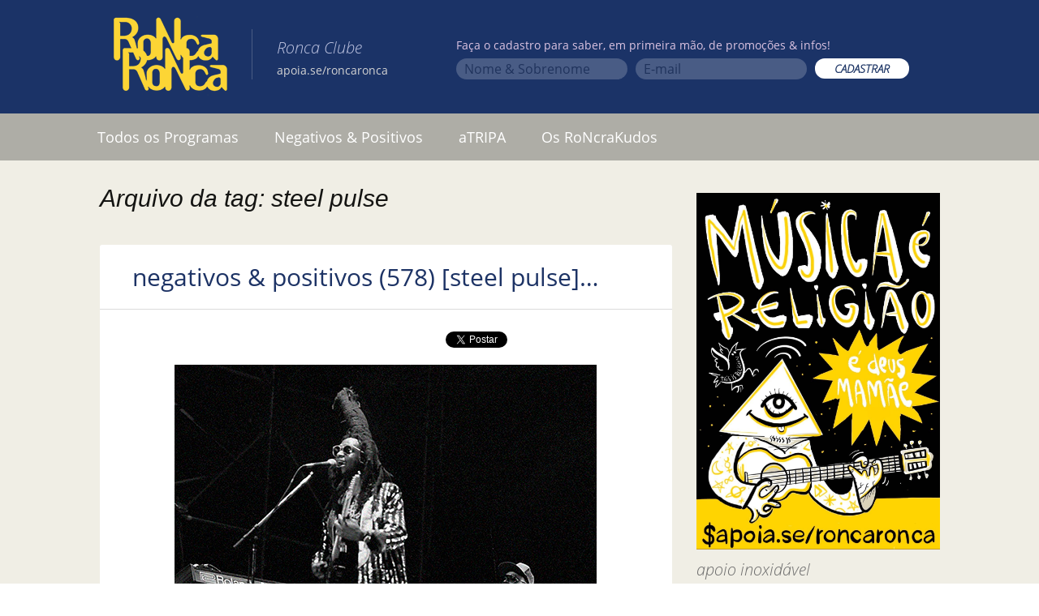

--- FILE ---
content_type: text/html; charset=UTF-8
request_url: https://www.roncaronca.com.br/tag/steel-pulse/
body_size: 11999
content:
<!DOCTYPE html>
<!--[if IE 7]>
<html class="ie ie7" lang="pt-BR">
<![endif]-->
<!--[if IE 8]>
<html class="ie ie8" lang="pt-BR">
<![endif]-->
<!--[if !(IE 7) & !(IE 8)]><!-->
<html lang="pt-BR">
<!--<![endif]-->
<head>
	<meta charset="UTF-8">
	<meta name="viewport" content="width=device-width">
	<title>steel pulse | Ronca Ronca</title>
	<link rel="profile" href="https://gmpg.org/xfn/11">
	<link rel="pingback" href="https://www.roncaronca.com.br/xmlrpc.php">
	<link href="https://www.roncaronca.com.br/googlefont.css" rel='stylesheet' type='text/css'>
	<link href="https://www.roncaronca.com.br/wp-content/themes/twentythirteen/genericons/genericons.css?ver=3.03" id="genericons-css" rel="stylesheet" type="text/css" media="all">

		<meta property="og:image" content="https://www.roncaronca.com.br/wp-content/themes/twentythirteen-child/screenshot.png">
	<meta property="og:description" content="O programa que orienta desorientando!">

	<!--[if lt IE 9]>
	<script src="/wp-content/themes/twentythirteen/js/html5.js"></script>
	<![endif]-->
	<link rel='dns-prefetch' href='//s.w.org' />
<link rel="alternate" type="application/rss+xml" title="Feed para Ronca Ronca &raquo;" href="https://www.roncaronca.com.br/feed/" />
<link rel="alternate" type="application/rss+xml" title="Feed de comentários para Ronca Ronca &raquo;" href="https://www.roncaronca.com.br/comments/feed/" />
<link rel="alternate" type="application/rss+xml" title="Feed de tag para Ronca Ronca &raquo; steel pulse" href="https://www.roncaronca.com.br/tag/steel-pulse/feed/" />
		<script type="text/javascript">
			window._wpemojiSettings = {"baseUrl":"https:\/\/s.w.org\/images\/core\/emoji\/13.0.1\/72x72\/","ext":".png","svgUrl":"https:\/\/s.w.org\/images\/core\/emoji\/13.0.1\/svg\/","svgExt":".svg","source":{"concatemoji":"https:\/\/www.roncaronca.com.br\/wp-includes\/js\/wp-emoji-release.min.js?ver=5.6.14"}};
			!function(e,a,t){var n,r,o,i=a.createElement("canvas"),p=i.getContext&&i.getContext("2d");function s(e,t){var a=String.fromCharCode;p.clearRect(0,0,i.width,i.height),p.fillText(a.apply(this,e),0,0);e=i.toDataURL();return p.clearRect(0,0,i.width,i.height),p.fillText(a.apply(this,t),0,0),e===i.toDataURL()}function c(e){var t=a.createElement("script");t.src=e,t.defer=t.type="text/javascript",a.getElementsByTagName("head")[0].appendChild(t)}for(o=Array("flag","emoji"),t.supports={everything:!0,everythingExceptFlag:!0},r=0;r<o.length;r++)t.supports[o[r]]=function(e){if(!p||!p.fillText)return!1;switch(p.textBaseline="top",p.font="600 32px Arial",e){case"flag":return s([127987,65039,8205,9895,65039],[127987,65039,8203,9895,65039])?!1:!s([55356,56826,55356,56819],[55356,56826,8203,55356,56819])&&!s([55356,57332,56128,56423,56128,56418,56128,56421,56128,56430,56128,56423,56128,56447],[55356,57332,8203,56128,56423,8203,56128,56418,8203,56128,56421,8203,56128,56430,8203,56128,56423,8203,56128,56447]);case"emoji":return!s([55357,56424,8205,55356,57212],[55357,56424,8203,55356,57212])}return!1}(o[r]),t.supports.everything=t.supports.everything&&t.supports[o[r]],"flag"!==o[r]&&(t.supports.everythingExceptFlag=t.supports.everythingExceptFlag&&t.supports[o[r]]);t.supports.everythingExceptFlag=t.supports.everythingExceptFlag&&!t.supports.flag,t.DOMReady=!1,t.readyCallback=function(){t.DOMReady=!0},t.supports.everything||(n=function(){t.readyCallback()},a.addEventListener?(a.addEventListener("DOMContentLoaded",n,!1),e.addEventListener("load",n,!1)):(e.attachEvent("onload",n),a.attachEvent("onreadystatechange",function(){"complete"===a.readyState&&t.readyCallback()})),(n=t.source||{}).concatemoji?c(n.concatemoji):n.wpemoji&&n.twemoji&&(c(n.twemoji),c(n.wpemoji)))}(window,document,window._wpemojiSettings);
		</script>
		<style type="text/css">
img.wp-smiley,
img.emoji {
	display: inline !important;
	border: none !important;
	box-shadow: none !important;
	height: 1em !important;
	width: 1em !important;
	margin: 0 .07em !important;
	vertical-align: -0.1em !important;
	background: none !important;
	padding: 0 !important;
}
</style>
	<link rel='stylesheet' id='pt-cv-public-style-css'  href='/wp-content/plugins/content-views-query-and-display-post-page/public/assets/css/cv.css?ver=2.4.0.5' type='text/css' media='all' />
<link rel='stylesheet' id='wp-block-library-css'  href='https://www.roncaronca.com.br/wp-includes/css/dist/block-library/style.min.css?ver=5.6.14' type='text/css' media='all' />
<link rel='stylesheet' id='ssp-recent-episodes-css'  href='/wp-content/plugins/seriously-simple-podcasting/assets/css/recent-episodes.css?ver=2.5.2' type='text/css' media='all' />
<link rel='stylesheet' id='wpemailcapturestyles-css'  href='/wp-content/plugins/wp-email-capture/inc/css/wp-email-capture-styles.css?ver=3.9' type='text/css' media='all' />
<link rel='stylesheet' id='parent-style-css'  href='/wp-content/themes/twentythirteen/style.css?ver=5' type='text/css' media='all' />
<link rel='stylesheet' id='twentythirteen-style-css'  href='/wp-content/themes/twentythirteen-child/style.css?ver=5' type='text/css' media='all' />
<link rel='stylesheet' id='really_simple_share_style-css'  href='/wp-content/plugins/really-simple-facebook-twitter-share-buttons/style.css?ver=5.6.14' type='text/css' media='all' />
<script type='text/javascript' src='https://www.roncaronca.com.br/wp-includes/js/jquery/jquery.min.js?ver=3.5.1' id='jquery-core-js'></script>
<script type='text/javascript' src='https://www.roncaronca.com.br/wp-includes/js/jquery/jquery-migrate.min.js?ver=3.3.2' id='jquery-migrate-js'></script>
<link rel="https://api.w.org/" href="https://www.roncaronca.com.br/wp-json/" /><link rel="alternate" type="application/json" href="https://www.roncaronca.com.br/wp-json/wp/v2/tags/714" /><link rel="EditURI" type="application/rsd+xml" title="RSD" href="https://www.roncaronca.com.br/xmlrpc.php?rsd" />
<link rel="wlwmanifest" type="application/wlwmanifest+xml" href="https://www.roncaronca.com.br/wp-includes/wlwmanifest.xml" /> 
<meta name="generator" content="WordPress 5.6.14" />
<meta name="generator" content="Seriously Simple Podcasting 2.5.2" />

<link rel="alternate" type="application/rss+xml" title="Feed RSS do Podcast" href="https://www.roncaronca.com.br/feed/podcast" />

	<style type="text/css" id="twentythirteen-header-css">
		.site-header {
		background: url(/wp-content/themes/twentythirteen/images/headers/circle.png) no-repeat scroll top;
		background-size: 1600px auto;
	}
	@media (max-width: 767px) {
		.site-header {
			background-size: 768px auto;
		}
	}
	@media (max-width: 359px) {
		.site-header {
			background-size: 360px auto;
		}
	}
			</style>
	<link rel="icon" href="/wp-content/uploads/2021/02/ronca-ronca-60-e1612442558394.png" sizes="32x32" />
<link rel="icon" href="/wp-content/uploads/2021/02/ronca-ronca-60-e1612442558394.png" sizes="192x192" />
<link rel="apple-touch-icon" href="/wp-content/uploads/2021/02/ronca-ronca-60-e1612442558394.png" />
<meta name="msapplication-TileImage" content="/wp-content/uploads/2021/02/ronca-ronca-60-e1612442558394.png" />
<script type="text/javascript">typeof jQuery!='undefined'&&jQuery(document).ready(function(a){jQuery('a').on('click',function(h){var c=jQuery(this);var d=!0;var b=c.attr('href')!==void 0?c.attr('href'):'';var e=b.replace(/^https?\:\/\//i,'').replace('www.','').split('/')[0];var f=document.domain.replace('www.','');var g=c.attr('target')!==void 0?c.attr('target'):'';if(!b.match(/^javascript:/i)){var a=[];if(a.value=0,a.non_i=!1,b.match(/^https?\:/i)&&e!==f?(a.category='external',a.action='click',a.label=b.replace(/^https?\:\/\//i,''),a.non_i=!0,a.loc=b):d=!1,d)return window._gat?_gaq.push(['_trackEvent',a.category.toLowerCase(),a.action.toLowerCase(),a.label.toLowerCase(),a.value,a.non_i]):ga('send','event',a.category.toLowerCase(),a.action.toLowerCase(),a.label.toLowerCase(),a.value),g=='_blank'?window.open(a.loc):setTimeout(function(){window.location.href=a.loc;},400),window.console&&window.console.log&&console.log('Outbound: '+a.label),!1;}});});</script>	
	<link href="/wp-content/themes/twentythirteen-child/jplayer/skin/ronca/roncaPlayer.css?5" rel="stylesheet">
	<link href="/wp-content/themes/twentythirteen-child/fontawesome/css/all.min.css" rel="stylesheet">
	<script type="text/javascript" src="/wp-content/themes/twentythirteen-child/jplayer/jquery.jplayer.min.js"></script>
	<script type="text/javascript" src="/wp-content/themes/twentythirteen-child/ronca.js?5"></script>



	<!-- Google tag (gtag.js) -->
	<script async src="https://www.googletagmanager.com/gtag/js?id=G-3RE38BT5V0"></script>
	<script>
		window.dataLayer = window.dataLayer || [];
		function gtag(){dataLayer.push(arguments);}
		gtag('js', new Date());
		gtag('config', 'G-3RE38BT5V0');
	</script>

	<script type="application/ld+json">
	{ "@context" : "http://schema.org",
	  "@type" : "Organization",
	  "name" : "RoNcaRoNca",
	  "url" : "https://www.roncaronca.com.br",
	  "sameAs" : [ "https://www.facebook.com/RoncaRonca",
	    "https://www.twitter.com/roncaronca",
	    "https://instagram/ronca.ronca",
	    "https://open.spotify.com/show/2omRt7Ycx3ckH6W5s7JheH",
	    "https://podcasts.google.com/feed/aHR0cHM6Ly93d3cucm9uY2Fyb25jYS5jb20uYnIvZmVlZC9wb2RjYXN0"] 
	}
	</script>

	<meta name="google-site-verification" content="lGYThqXsjMEeDoU3kRXr42OU-ver41SqEdaz1xBZNBw" />
</head>

<body class="archive tag tag-steel-pulse tag-714 single-author sidebar no-avatars">
	<div id="page" class="hfeed site">
		<header id="masthead" class="site-header" role="banner">			
			<div class="contentHeader">
				<h1 class="site-title"><a class="home-link" href="https://www.roncaronca.com.br/" title="Ronca Ronca" rel="home"><img src="/wp-content/themes/twentythirteen/images/ronca-ronca.png"></a></h1>							
				<h2 class="nomeBlog"><i>Ronca Clube</i><br><small><a href="https://apoia.se/roncaronca" target="_blank" style="color: lightgrey;">apoia.se/roncaronca</a></small></h2>
					<div id="wp_email_capture">
							<form action="//roncaronca.us7.list-manage.com/subscribe/post?u=49faf4fff633cded3ee086520&amp;id=9b8b5e9296" method="post" id="mc-embedded-subscribe-form" name="mc-embedded-subscribe-form" class="validate" target="_blank" novalidate>
								<fieldset>
									<legend>Faça o cadastro para saber, em primeira mão, de promoções & infos!</legend>
										<div class="colunaNews">
											<input type="text" placeholder="Nome & Sobrenome" value="" name="FNAME" class="" id="mce-FNAME">
										</div>
										<div class="colunaNews">
											<input type="text" placeholder="E-mail" value="" name="EMAIL"  id="mce-EMAIL">

										</div>
										<div class="colunaNews">
											<input type="submit" value="CADASTRAR" name="subscribe" id="mc-embedded-subscribe" class="button">
										</div>
								</fieldset>
							</form>




					</div>				
			</div>


	
			<div id="navbar" class="navbar">
				<nav id="site-navigation" class="navigation main-navigation" role="navigation">
					<button class="menu-toggle">Menu</button>
					<a class="screen-reader-text skip-link" href="#content" title="Pular para o conteúdo">Pular para o conteúdo</a>
					<div class="menu-menu-topo-container"><ul id="menu-menu-topo" class="nav-menu"><li id="menu-item-36041" class="menu-item menu-item-type-custom menu-item-object-custom menu-item-36041"><a href="http://www.roncaronca.com.br/?tag=programa-ronca">Todos os Programas</a></li>
<li id="menu-item-34897" class="menu-item menu-item-type-taxonomy menu-item-object-category menu-item-34897"><a href="https://www.roncaronca.com.br/category/negativos-positivos/">Negativos &#038; Positivos</a></li>
<li id="menu-item-36107" class="menu-item menu-item-type-taxonomy menu-item-object-category menu-item-36107"><a href="https://www.roncaronca.com.br/category/torcida/">aTRIPA</a></li>
<li id="menu-item-68619" class="menu-item menu-item-type-post_type menu-item-object-post menu-item-68619"><a href="https://www.roncaronca.com.br/roncrakudos/">Os RoNcraKudos</a></li>
<li id="menu-item-71030" class="redesMobile menu-item menu-item-type-custom menu-item-object-custom menu-item-71030"><a target="_blank" rel="noopener" href="https://www.facebook.com/RoncaRonca/">Facebook</a></li>
<li id="menu-item-71031" class="redesMobile menu-item menu-item-type-custom menu-item-object-custom menu-item-71031"><a target="_blank" rel="noopener" href="http://instagram.com/ronca.ronca">Instagram</a></li>
<li id="menu-item-71032" class="redesMobile menu-item menu-item-type-custom menu-item-object-custom menu-item-71032"><a target="_blank" rel="noopener" href="https://twitter.com/roncaronca">Twitter</a></li>
<li id="menu-item-71033" class="redesMobile menu-item menu-item-type-custom menu-item-object-custom menu-item-71033"><a target="_blank" rel="noopener" href="https://open.spotify.com/show/2omRt7Ycx3ckH6W5s7JheH">Spotify</a></li>
<li id="menu-item-71034" class="redesMobile menu-item menu-item-type-custom menu-item-object-custom menu-item-71034"><a target="_blank" rel="noopener" href="https://www.deezer.com/en/show/56347">Deezer</a></li>
<li id="menu-item-71035" class="redesMobile menu-item menu-item-type-custom menu-item-object-custom menu-item-71035"><a target="_blank" rel="noopener" href="https://www.roncaronca.com.br/feed/podcast">RSS</a></li>
<li id="menu-item-71036" class="redesMobile menu-item menu-item-type-custom menu-item-object-custom menu-item-71036"><a target="_blank" rel="noopener" href="https://itunes.apple.com/br/podcast/ronca-ronca/id1090244837?l=en">Apple</a></li>
<li id="menu-item-71037" class="redesMobile menu-item menu-item-type-custom menu-item-object-custom menu-item-71037"><a target="_blank" rel="noopener" href="https://www.mixcloud.com/roNcaroNca/">mixcloud</a></li>
<li id="menu-item-71038" class="redesMobile menu-item menu-item-type-custom menu-item-object-custom menu-item-71038"><a target="_blank" rel="noopener" href="http://tunein.com/radio/Ronca-Ronca-p169180/">tunein</a></li>
<li id="menu-item-71039" class="redesMobile menu-item menu-item-type-custom menu-item-object-custom menu-item-71039"><a target="_blank" rel="noopener" href="https://podcasts.google.com/feed/aHR0cHM6Ly93d3cucm9uY2Fyb25jYS5jb20uYnIvZmVlZC9wb2RjYXN0">Google</a></li>
<li id="menu-item-71040" class="redesMobile menu-item menu-item-type-custom menu-item-object-custom menu-item-71040"><a target="_blank" rel="noopener" href="https://music.amazon.com/podcasts/c1aa5820-3239-401a-a8fc-c197b452d4ed/roNca-roNca">Amazon</a></li>
</ul></div>					
				</nav><!-- #site-navigation -->
			</div><!-- #navbar -->
		</header><!-- #masthead -->

		

		<div id="main" class="site-main">

	<div id="primary" class="content-area">
		<div id="content" class="site-content" role="main">

					<header class="archive-header">
				<h1 class="archive-title">
				Arquivo da tag: steel pulse				</h1>

							</header><!-- .archive-header -->

							
<article id="post-67040" class="post-67040 post type-post status-publish format-standard hentry category-fotografia category-negativos-positivos tag-steel-pulse">

<div class="contentArticle">
<div class="mioloPost ronca">
	<header class="entry-header">
		
				<h1 class="entry-title">
			<a href="https://www.roncaronca.com.br/negativos-positivos-578-steel-pulse/" rel="bookmark">negativos &#038; positivos (578) [steel pulse]&#8230;</a>
		</h1>
		
	
	</header><!-- .entry-header -->

		<div class="entry-content">
		<div style="min-height:33px;" class="really_simple_share really_simple_share_button robots-nocontent snap_nopreview"><div class="really_simple_share_facebook_like" style="width:100px;"><iframe src="//www.facebook.com/plugins/like.php?href=https%3A%2F%2Fwww.roncaronca.com.br%2Fnegativos-positivos-578-steel-pulse%2F&amp;layout=button_count&amp;width=100&amp;height=27&amp;locale=pt_BR" 
							scrolling="no" frameborder="0" style="border:none; overflow:hidden; width:100px; height:27px;" allowTransparency="true"></iframe></div><div class="really_simple_share_facebook_share_new" style="width:110px;"><div class="fb-share-button" data-href="https://www.roncaronca.com.br/negativos-positivos-578-steel-pulse/" data-type="button" data-width="110"></div></div><div class="really_simple_share_twitter" style="width:100px;"><a href="https://twitter.com/share" class="twitter-share-button" data-count="none"  data-text="negativos &#038; positivos (578) [steel pulse]&#8230;" data-url="https://www.roncaronca.com.br/negativos-positivos-578-steel-pulse/"  data-via="" data-lang="pt"  ></a></div></div>
		<div class="really_simple_share_clearfix"></div><p><img loading="lazy" class="aligncenter size-full wp-image-67041" src="https://www.roncaronca.com.br/wp-content/uploads/2021/04/steel.tico_.jpg" alt="" width="520" height="369" srcset="/wp-content/uploads/2021/04/steel.tico_.jpg 520w, /wp-content/uploads/2021/04/steel.tico_-300x213.jpg 300w" sizes="(max-width: 520px) 100vw, 520px" /></p>
<p style="text-align: center;"><a href="https://en.wikipedia.org/wiki/Steel_Pulse">steel pulse</a>  /  N.Y.C  /  setembro1986</p>

	</div>
		<div class="entry-meta rodape">
			<span class="date"><a href="https://www.roncaronca.com.br/negativos-positivos-578-steel-pulse/" title="Link permanente para negativos &#038; positivos (578) [steel pulse]&#8230;" rel="bookmark"><time class="entry-date" datetime="2021-04-03T16:00:41-03:00">3 de abril de 2021</time></a></span><span class="categories-links"><a href="https://www.roncaronca.com.br/category/fotografia/" rel="category tag">fotografia</a>, <a href="https://www.roncaronca.com.br/category/negativos-positivos/" rel="category tag">negativos &amp; positivos</a></span><span class="tags-links"><a href="https://www.roncaronca.com.br/tag/steel-pulse/" rel="tag">steel pulse</a></span><span class="author vcard"><a class="url fn n" href="https://www.roncaronca.com.br/author/admin/" title="Ver todos os posts de mauval" rel="author">mauval</a></span>					</div><!-- .entry-meta -->
	</div><!-- .entry-content -->
	
	<footer class="entry-meta">
		
		
	</footer><!-- .entry-meta -->
	</div>
</article><!-- #post -->
							
<article id="post-54403" class="post-54403 post type-post status-publish format-standard hentry category-youtube tag-steel-pulse">

<div class="contentArticle">
<div class="mioloPost ronca">
	<header class="entry-header">
		
				<h1 class="entry-title">
			<a href="https://www.roncaronca.com.br/chacoalhando-handsworth/" rel="bookmark">chacoalhando handsworth&#8230;</a>
		</h1>
		
	
	</header><!-- .entry-header -->

		<div class="entry-content">
		<div style="min-height:33px;" class="really_simple_share really_simple_share_button robots-nocontent snap_nopreview"><div class="really_simple_share_facebook_like" style="width:100px;"><iframe src="//www.facebook.com/plugins/like.php?href=https%3A%2F%2Fwww.roncaronca.com.br%2Fchacoalhando-handsworth%2F&amp;layout=button_count&amp;width=100&amp;height=27&amp;locale=pt_BR" 
							scrolling="no" frameborder="0" style="border:none; overflow:hidden; width:100px; height:27px;" allowTransparency="true"></iframe></div><div class="really_simple_share_facebook_share_new" style="width:110px;"><div class="fb-share-button" data-href="https://www.roncaronca.com.br/chacoalhando-handsworth/" data-type="button" data-width="110"></div></div><div class="really_simple_share_twitter" style="width:100px;"><a href="https://twitter.com/share" class="twitter-share-button" data-count="none"  data-text="chacoalhando handsworth&#8230;" data-url="https://www.roncaronca.com.br/chacoalhando-handsworth/"  data-via="" data-lang="pt"  ></a></div></div>
		<div class="really_simple_share_clearfix"></div><p><img loading="lazy" class="aligncenter size-full wp-image-53889" src="http://www.roncaronca.com.br/wp-content/uploads/2018/04/ronca.tico_.jpg" alt="" width="440" height="304" srcset="/wp-content/uploads/2018/04/ronca.tico_.jpg 440w, /wp-content/uploads/2018/04/ronca.tico_-300x207.jpg 300w" sizes="(max-width: 440px) 100vw, 440px" /></p>
<p><iframe width="604" height="453" src="https://www.youtube.com/embed/7XXpQFyP7RA?feature=oembed" frameborder="0" allow="autoplay; encrypted-media" allowfullscreen></iframe></p>

	</div>
		<div class="entry-meta rodape">
			<span class="date"><a href="https://www.roncaronca.com.br/chacoalhando-handsworth/" title="Link permanente para chacoalhando handsworth&#8230;" rel="bookmark"><time class="entry-date" datetime="2018-05-31T20:56:00-03:00">31 de maio de 2018</time></a></span><span class="categories-links"><a href="https://www.roncaronca.com.br/category/youtube/" rel="category tag">youtube</a></span><span class="tags-links"><a href="https://www.roncaronca.com.br/tag/steel-pulse/" rel="tag">steel pulse</a></span><span class="author vcard"><a class="url fn n" href="https://www.roncaronca.com.br/author/admin/" title="Ver todos os posts de mauval" rel="author">mauval</a></span>					</div><!-- .entry-meta -->
	</div><!-- .entry-content -->
	
	<footer class="entry-meta">
		
		
	</footer><!-- .entry-meta -->
	</div>
</article><!-- #post -->
							
<article id="post-11333" class="post-11333 post type-post status-publish format-standard hentry category-youtube tag-steel-pulse">

<div class="contentArticle">
<div class="mioloPost ronca">
	<header class="entry-header">
		
				<h1 class="entry-title">
			<a href="https://www.roncaronca.com.br/pulsando/" rel="bookmark">pulsando&#8230;</a>
		</h1>
		
	
	</header><!-- .entry-header -->

		<div class="entry-content">
		<div style="min-height:33px;" class="really_simple_share really_simple_share_button robots-nocontent snap_nopreview"><div class="really_simple_share_facebook_like" style="width:100px;"><iframe src="//www.facebook.com/plugins/like.php?href=https%3A%2F%2Fwww.roncaronca.com.br%2Fpulsando%2F&amp;layout=button_count&amp;width=100&amp;height=27&amp;locale=pt_BR" 
							scrolling="no" frameborder="0" style="border:none; overflow:hidden; width:100px; height:27px;" allowTransparency="true"></iframe></div><div class="really_simple_share_facebook_share_new" style="width:110px;"><div class="fb-share-button" data-href="https://www.roncaronca.com.br/pulsando/" data-type="button" data-width="110"></div></div><div class="really_simple_share_twitter" style="width:100px;"><a href="https://twitter.com/share" class="twitter-share-button" data-count="none"  data-text="pulsando&#8230;" data-url="https://www.roncaronca.com.br/pulsando/"  data-via="" data-lang="pt"  ></a></div></div>
		<div class="really_simple_share_clearfix"></div><p><iframe width="604" height="453" src="http://www.youtube.com/embed/Y1m34xdgEe4?feature=oembed" frameborder="0" allowfullscreen></iframe></p>
<p><iframe width="604" height="453" src="http://www.youtube.com/embed/9fU2yFsW9NI?feature=oembed" frameborder="0" allowfullscreen></iframe></p>
<p>( :</p>

	</div>
		<div class="entry-meta rodape">
			<span class="date"><a href="https://www.roncaronca.com.br/pulsando/" title="Link permanente para pulsando&#8230;" rel="bookmark"><time class="entry-date" datetime="2011-11-04T13:15:20-02:00">4 de novembro de 2011</time></a></span><span class="categories-links"><a href="https://www.roncaronca.com.br/category/youtube/" rel="category tag">youtube</a></span><span class="tags-links"><a href="https://www.roncaronca.com.br/tag/steel-pulse/" rel="tag">steel pulse</a></span><span class="author vcard"><a class="url fn n" href="https://www.roncaronca.com.br/author/admin/" title="Ver todos os posts de mauval" rel="author">mauval</a></span>					</div><!-- .entry-meta -->
	</div><!-- .entry-content -->
	
	<footer class="entry-meta">
		
		
	</footer><!-- .entry-meta -->
	</div>
</article><!-- #post -->
			
			
		
		</div><!-- #content -->
	</div><!-- #primary -->

	<div id="tertiary" class="sidebar-container" role="complementary">
		<div class="sidebar-inner">
			<div class="widget-area">
				<aside id="text-16" class="widget widget_text">			<div class="textwidget"><div><a href="https://apoia.se/roncaronca" target="_blank" rel="noopener"><img src='/wp-content/uploads/ilustracoes/apoiase_1.jpg' alt='Apoie o RoNca RoNca'></a></div>
</div>
		</aside><aside id="text-15" class="widget widget_text">			<div class="textwidget">apoio inoxidável
<a href="http://bibisucos.com.br/" target="_blank" rel="noopener"><img src="https://www.roncaronca.com.br/bibi.png" style="margin-top:10px; margin-botton:10px;"></a>
<br><br></div>
		</aside><aside id="text-14" class="widget widget_text"><h3 class="widget-title">&#8220;preto e branco&#8221;</h3>			<div class="textwidget">fotografias de <br>mauricio valladares
<br><a href="http://www.travessa.com.br/preto-e-branco/artigo/ce3bb4ef-1215-4e57-a18c-9890f39a2522" target="_blank" rel="noopener">compre aqui</a>
<a href="http://www.travessa.com.br/preto-e-branco/artigo/ce3bb4ef-1215-4e57-a18c-9890f39a2522" target="_blank" rel="noopener"><img src="https://www.roncaronca.com.br/wp-content/uploads/2016/12/pretoebranco_mauriciovalladares.jpg" style="margin-top:10px; margin-botton:10px;"></a></div>
		</aside><aside id="search-3" class="widget widget_search"><h3 class="widget-title">Busca</h3><form role="search" method="get" class="search-form" action="https://www.roncaronca.com.br/">
				<label>
					<span class="screen-reader-text">Pesquisar por:</span>
					<input type="search" class="search-field" placeholder="Pesquisar &hellip;" value="" name="s" />
				</label>
				<input type="submit" class="search-submit" value="Pesquisar" />
			</form></aside><aside id="text-3" class="widget widget_text">			<div class="textwidget"><iframe src="//www.facebook.com/plugins/likebox.php?href=http%3A%2F%2Fwww.facebook.com%2FRoncaRonca&amp;width=250&amp;height=80&amp;show_faces=false&amp;colorscheme=light&amp;stream=false&amp;border_color&amp;header=false&amp;appId=269519716440013" scrolling="no" frameborder="0" style="background:white; float:right; margin: 0px;border:none; overflow:hidden; width:100%; height:80px;" allowtransparency="true"></iframe>

<div id="twitter" style="padding-left: 10px;
  background-color: white;">

	<a href="http://instagram.com/ronca.ronca" target="_blank" rel="noopener">
		<img src="https://www.roncaronca.com.br/wp-content/uploads/2017/02/instagram.png" width="32" height="32" border="0"> Instagram
	</a>  
<br>
	<a href="http://twitter.com/roncaronca" target="_blank" rel="noopener">
		<img src="https://www.roncaronca.com.br/twitter-min.png" width="32" height="32" border="0"> Twitter
	</a>  
</div>

<div id="podcast" style="padding: 12px; background-color: white;">
  <h4 style="margin: 0px;" class="widget-title">Podcast</h4>
	<a href="https://open.spotify.com/show/2omRt7Ycx3ckH6W5s7JheH" target="_blank" rel="noopener" style="">
		<img src="https://www.roncaronca.com.br/wp-content/uploads/2019/06/spotify.png" border="0" style="
    padding: 3px;">
	</a>
	<a href="https://www.deezer.com/en/show/56347" target="_blank" rel="noopener" style="padding: 3px;">
		<img src="https://www.roncaronca.com.br/wp-includes/images/ico_deezer.png" border="0">
	</a>
	<a href="https://www.roncaronca.com.br/feed/" target="_blank" rel="noopener" style="padding: 3px;">
		<img src="https://www.roncaronca.com.br/wp-includes/images/ico_rss.png" border="0">
	</a>
	<a href="https://itunes.apple.com/br/podcast/ronca-ronca/id1090244837?l=en" target="_blank" rel="noopener" style="padding: 3px;">
		<img src="https://www.roncaronca.com.br/wp-includes/images/ico_itunes.png" border="0">
	</a>
	<br>
	<a href="https://www.mixcloud.com/roNcaroNca/" target="_blank" rel="noopener" style="padding: 3px;">
		<img src="https://www.roncaronca.com.br/wp-includes/images/ico_mixcloud.png" border="0">
	</a>  
	<a href="http://tunein.com/radio/Ronca-Ronca-p169180/" target="_blank" rel="noopener" style="padding: 3px;">
		<img src="https://www.roncaronca.com.br/wp-includes/images/ico_tunein.png" border="0">
	</a>  
	<a href="https://music.amazon.com/podcasts/c1aa5820-3239-401a-a8fc-c197b452d4ed/roNca-roNca" target="_blank" rel="noopener" style="padding: 3px;">
		<img src="https://www.roncaronca.com.br/amazonmusic.png" border="0">
	</a>
</div></div>
		</aside><aside id="text-5" class="widget widget_text"><h3 class="widget-title">Fale com o roNca</h3>			<div class="textwidget"><a href="mailto:programa@roncaronca.com.br" target="_blank" rel="noopener"><img src="https://www.roncaronca.com.br/wp-content/uploads/falecomoronca.png"></a></div>
		</aside><aside id="text-17" class="widget widget_text"><h3 class="widget-title">Caixa Postal</h3>			<div class="textwidget"><div style="background-color:white;" >
<img src="https://www.roncaronca.com.br/wp-content/uploads/caixapostal.jpg"></p>
<div style="margin-top:10px; padding-bottom: 10px;">
<h5 style="margin: 0 10px 5px;">Correspondência pro roNca</h5>
<p style="margin: 0 20px 0px;
  font-size: medium;">Caixa postal 33165</p>
<p  style="margin: 0 20px 0px;
  font-size: medium;">Cep: 22440-970</p>
<p  style="margin: 0 20px 10px;
  font-size: medium;">Rio de Janeiro</p>
</div>
</div>
</div>
		</aside><aside id="text-11" class="widget widget_text">			<div class="textwidget"><a href="http://osparalamas.uol.com.br" target="_blank" rel="noopener"><img src="https://www.roncaronca.com.br/wp-content/uploads/capa_compacto.png" style="margin-top:10px; margin-botton:10px;"></a></div>
		</aside><aside id="tag_cloud-3" class="widget widget_tag_cloud"><h3 class="widget-title">Tags</h3><div class="tagcloud"><a href="https://www.roncaronca.com.br/tag/bibi-sucos/" class="tag-cloud-link tag-link-1954 tag-link-position-1" style="font-size: 10.974093264249pt;" aria-label="BiBi sucos (61 itens)">BiBi sucos</a>
<a href="https://www.roncaronca.com.br/tag/bi-ribeiro/" class="tag-cloud-link tag-link-21 tag-link-position-2" style="font-size: 8.3626943005181pt;" aria-label="bi ribeiro (26 itens)">bi ribeiro</a>
<a href="https://www.roncaronca.com.br/tag/bnegao/" class="tag-cloud-link tag-link-11 tag-link-position-3" style="font-size: 8.1450777202073pt;" aria-label="bnegão (24 itens)">bnegão</a>
<a href="https://www.roncaronca.com.br/tag/bob-dylan/" class="tag-cloud-link tag-link-80 tag-link-position-4" style="font-size: 12.860103626943pt;" aria-label="bob dylan (110 itens)">bob dylan</a>
<a href="https://www.roncaronca.com.br/tag/bob-marley/" class="tag-cloud-link tag-link-366 tag-link-position-5" style="font-size: 9.0155440414508pt;" aria-label="bob marley (32 itens)">bob marley</a>
<a href="https://www.roncaronca.com.br/tag/bruce-springsteen/" class="tag-cloud-link tag-link-293 tag-link-position-6" style="font-size: 11.119170984456pt;" aria-label="bruce springsteen (63 itens)">bruce springsteen</a>
<a href="https://www.roncaronca.com.br/tag/caneca/" class="tag-cloud-link tag-link-2202 tag-link-position-7" style="font-size: 13.658031088083pt;" aria-label="caNeca (142 itens)">caNeca</a>
<a href="https://www.roncaronca.com.br/tag/courtney-barnett/" class="tag-cloud-link tag-link-1578 tag-link-position-8" style="font-size: 9.0880829015544pt;" aria-label="courtney barnett (33 itens)">courtney barnett</a>
<a href="https://www.roncaronca.com.br/tag/dado-villa-lobos/" class="tag-cloud-link tag-link-521 tag-link-position-9" style="font-size: 8.1450777202073pt;" aria-label="dado villa-lobos (24 itens)">dado villa-lobos</a>
<a href="https://www.roncaronca.com.br/tag/david-bowie/" class="tag-cloud-link tag-link-769 tag-link-position-10" style="font-size: 10.538860103627pt;" aria-label="david bowie (53 itens)">david bowie</a>
<a href="https://www.roncaronca.com.br/tag/dereck-higgins/" class="tag-cloud-link tag-link-1837 tag-link-position-11" style="font-size: 8.1450777202073pt;" aria-label="dereck higgins (24 itens)">dereck higgins</a>
<a href="https://www.roncaronca.com.br/tag/ed-motta/" class="tag-cloud-link tag-link-31 tag-link-position-12" style="font-size: 9.4507772020725pt;" aria-label="ed motta (37 itens)">ed motta</a>
<a href="https://www.roncaronca.com.br/tag/elvis-costello/" class="tag-cloud-link tag-link-300 tag-link-position-13" style="font-size: 8.3626943005181pt;" aria-label="elvis costello (26 itens)">elvis costello</a>
<a href="https://www.roncaronca.com.br/tag/festa-ronca/" class="tag-cloud-link tag-link-89 tag-link-position-14" style="font-size: 10.683937823834pt;" aria-label="festa roNca (55 itens)">festa roNca</a>
<a href="https://www.roncaronca.com.br/tag/grateful-dead/" class="tag-cloud-link tag-link-689 tag-link-position-15" style="font-size: 8.2176165803109pt;" aria-label="grateful dead (25 itens)">grateful dead</a>
<a href="https://www.roncaronca.com.br/tag/herbert-vianna/" class="tag-cloud-link tag-link-122 tag-link-position-16" style="font-size: 9.4507772020725pt;" aria-label="herbert vianna (37 itens)">herbert vianna</a>
<a href="https://www.roncaronca.com.br/tag/jack-white/" class="tag-cloud-link tag-link-153 tag-link-position-17" style="font-size: 8.7253886010363pt;" aria-label="jack white (29 itens)">jack white</a>
<a href="https://www.roncaronca.com.br/tag/jimi-hendrix/" class="tag-cloud-link tag-link-190 tag-link-position-18" style="font-size: 10.901554404145pt;" aria-label="jimi hendrix (59 itens)">jimi hendrix</a>
<a href="https://www.roncaronca.com.br/tag/john-peel/" class="tag-cloud-link tag-link-1600 tag-link-position-19" style="font-size: 10.248704663212pt;" aria-label="john peel (48 itens)">john peel</a>
<a href="https://www.roncaronca.com.br/tag/led-zeppelin/" class="tag-cloud-link tag-link-110 tag-link-position-20" style="font-size: 8.7253886010363pt;" aria-label="led zeppelin (29 itens)">led zeppelin</a>
<a href="https://www.roncaronca.com.br/tag/legiao-urbana/" class="tag-cloud-link tag-link-234 tag-link-position-21" style="font-size: 9.8134715025907pt;" aria-label="legião urbana (42 itens)">legião urbana</a>
<a href="https://www.roncaronca.com.br/tag/marcelo-caipirinha/" class="tag-cloud-link tag-link-71 tag-link-position-22" style="font-size: 10.321243523316pt;" aria-label="marcelo &quot;caipirinha&quot; (49 itens)">marcelo &quot;caipirinha&quot;</a>
<a href="https://www.roncaronca.com.br/tag/neil-young/" class="tag-cloud-link tag-link-236 tag-link-position-23" style="font-size: 10.39378238342pt;" aria-label="neil young (50 itens)">neil young</a>
<a href="https://www.roncaronca.com.br/tag/nick-cave/" class="tag-cloud-link tag-link-136 tag-link-position-24" style="font-size: 8.9430051813472pt;" aria-label="nick cave (31 itens)">nick cave</a>
<a href="https://www.roncaronca.com.br/tag/nick-cave-and-the-bad-seeds/" class="tag-cloud-link tag-link-306 tag-link-position-25" style="font-size: 10.829015544041pt;" aria-label="nick cave and the bad seeds (58 itens)">nick cave and the bad seeds</a>
<a href="https://www.roncaronca.com.br/tag/os-paralamas-do-sucesso/" class="tag-cloud-link tag-link-158 tag-link-position-26" style="font-size: 13.875647668394pt;" aria-label="os paralamas do sucesso (154 itens)">os paralamas do sucesso</a>
<a href="https://www.roncaronca.com.br/tag/paul-mccartney/" class="tag-cloud-link tag-link-460 tag-link-position-27" style="font-size: 8.7253886010363pt;" aria-label="paul mccartney (29 itens)">paul mccartney</a>
<a href="https://www.roncaronca.com.br/tag/pj-harvey/" class="tag-cloud-link tag-link-382 tag-link-position-28" style="font-size: 9.0880829015544pt;" aria-label="pj harvey (33 itens)">pj harvey</a>
<a href="https://www.roncaronca.com.br/tag/primal-scream/" class="tag-cloud-link tag-link-523 tag-link-position-29" style="font-size: 8.580310880829pt;" aria-label="primal scream (28 itens)">primal scream</a>
<a href="https://www.roncaronca.com.br/tag/programa/" class="tag-cloud-link tag-link-1590 tag-link-position-30" style="font-size: 10.756476683938pt;" aria-label="programa (57 itens)">programa</a>
<a href="https://www.roncaronca.com.br/tag/programa-ronca/" class="tag-cloud-link tag-link-467 tag-link-position-31" style="font-size: 22pt;" aria-label="programa ronca (2.018 itens)">programa ronca</a>
<a href="https://www.roncaronca.com.br/tag/record-store-day/" class="tag-cloud-link tag-link-519 tag-link-position-32" style="font-size: 8.3626943005181pt;" aria-label="record store day (26 itens)">record store day</a>
<a href="https://www.roncaronca.com.br/tag/renato-russo/" class="tag-cloud-link tag-link-28 tag-link-position-33" style="font-size: 8.7253886010363pt;" aria-label="renato russo (29 itens)">renato russo</a>
<a href="https://www.roncaronca.com.br/tag/robert-wyatt/" class="tag-cloud-link tag-link-331 tag-link-position-34" style="font-size: 8pt;" aria-label="robert wyatt (23 itens)">robert wyatt</a>
<a href="https://www.roncaronca.com.br/tag/rodrigo-amarante/" class="tag-cloud-link tag-link-890 tag-link-position-35" style="font-size: 9.0880829015544pt;" aria-label="rodrigo amarante (33 itens)">rodrigo amarante</a>
<a href="https://www.roncaronca.com.br/tag/rogerio-skylab/" class="tag-cloud-link tag-link-205 tag-link-position-36" style="font-size: 9.0155440414508pt;" aria-label="rogério skylab (32 itens)">rogério skylab</a>
<a href="https://www.roncaronca.com.br/tag/skank/" class="tag-cloud-link tag-link-229 tag-link-position-37" style="font-size: 8.5077720207254pt;" aria-label="skank (27 itens)">skank</a>
<a href="https://www.roncaronca.com.br/tag/the-band/" class="tag-cloud-link tag-link-427 tag-link-position-38" style="font-size: 8.9430051813472pt;" aria-label="the band (31 itens)">the band</a>
<a href="https://www.roncaronca.com.br/tag/the-fall/" class="tag-cloud-link tag-link-166 tag-link-position-39" style="font-size: 9.5958549222798pt;" aria-label="the fall (39 itens)">the fall</a>
<a href="https://www.roncaronca.com.br/tag/the-pogues/" class="tag-cloud-link tag-link-408 tag-link-position-40" style="font-size: 8.3626943005181pt;" aria-label="the pogues (26 itens)">the pogues</a>
<a href="https://www.roncaronca.com.br/tag/the-rolling-stones/" class="tag-cloud-link tag-link-152 tag-link-position-41" style="font-size: 11.119170984456pt;" aria-label="the rolling stones (64 itens)">the rolling stones</a>
<a href="https://www.roncaronca.com.br/tag/the-who/" class="tag-cloud-link tag-link-19 tag-link-position-42" style="font-size: 10.611398963731pt;" aria-label="the who (54 itens)">the who</a>
<a href="https://www.roncaronca.com.br/tag/tom-waits/" class="tag-cloud-link tag-link-218 tag-link-position-43" style="font-size: 8.9430051813472pt;" aria-label="tom waits (31 itens)">tom waits</a>
<a href="https://www.roncaronca.com.br/tag/van-morrison/" class="tag-cloud-link tag-link-291 tag-link-position-44" style="font-size: 9.4507772020725pt;" aria-label="van morrison (37 itens)">van morrison</a>
<a href="https://www.roncaronca.com.br/tag/yuka/" class="tag-cloud-link tag-link-85 tag-link-position-45" style="font-size: 8.3626943005181pt;" aria-label="yuka (26 itens)">yuka</a></div>
</aside><aside id="categories-3" class="widget widget_categories"><h3 class="widget-title">Categorias</h3>
			<ul>
					<li class="cat-item cat-item-2316"><a href="https://www.roncaronca.com.br/category/ocupa-tempo/">&quot;ocupa tempo&quot;</a>
</li>
	<li class="cat-item cat-item-1796"><a href="https://www.roncaronca.com.br/category/preto-branco/">&quot;preto &amp; branco&quot;</a>
</li>
	<li class="cat-item cat-item-753"><a href="https://www.roncaronca.com.br/category/volta-que-deu-merda/">&quot;volta que deu merda&quot;</a>
</li>
	<li class="cat-item cat-item-945"><a href="https://www.roncaronca.com.br/category/1972/">1972</a>
</li>
	<li class="cat-item cat-item-2002"><a href="https://www.roncaronca.com.br/category/a-parte-funda-da-piscina/">a parte funda da piscina</a>
</li>
	<li class="cat-item cat-item-348"><a href="https://www.roncaronca.com.br/category/agenda/">agenda</a>
</li>
	<li class="cat-item cat-item-2471"><a href="https://www.roncaronca.com.br/category/amazon-music/">amazon music</a>
</li>
	<li class="cat-item cat-item-173"><a href="https://www.roncaronca.com.br/category/amoeba/">amoeba</a>
</li>
	<li class="cat-item cat-item-2690"><a href="https://www.roncaronca.com.br/category/apple-podcasts/">apple podcasts</a>
</li>
	<li class="cat-item cat-item-1929"><a href="https://www.roncaronca.com.br/category/bau-da-globo/">baú da globo</a>
</li>
	<li class="cat-item cat-item-2786"><a href="https://www.roncaronca.com.br/category/boca-cultural/">boca cultural</a>
</li>
	<li class="cat-item cat-item-58"><a href="https://www.roncaronca.com.br/category/brasil/">brasil</a>
</li>
	<li class="cat-item cat-item-463"><a href="https://www.roncaronca.com.br/category/captain-beefheart/">captain beefheart</a>
</li>
	<li class="cat-item cat-item-1017"><a href="https://www.roncaronca.com.br/category/cinema/">cinema</a>
</li>
	<li class="cat-item cat-item-1312"><a href="https://www.roncaronca.com.br/category/copa2014/">copa2014</a>
</li>
	<li class="cat-item cat-item-857"><a href="https://www.roncaronca.com.br/category/david-letterman/">david letterman</a>
</li>
	<li class="cat-item cat-item-2317"><a href="https://www.roncaronca.com.br/category/discos-de-marco2020/">discos de março2020</a>
</li>
	<li class="cat-item cat-item-316"><a href="https://www.roncaronca.com.br/category/fazendo-arte/">fazendo arte</a>
</li>
	<li class="cat-item cat-item-1361"><a href="https://www.roncaronca.com.br/category/fazendo-historia/">fazendo história</a>
</li>
	<li class="cat-item cat-item-477"><a href="https://www.roncaronca.com.br/category/felipe-ferrare/">felipe ferrare</a>
</li>
	<li class="cat-item cat-item-14"><a href="https://www.roncaronca.com.br/category/festa/">festa</a>
</li>
	<li class="cat-item cat-item-907"><a href="https://www.roncaronca.com.br/category/fluminense-fm/">fluminense fm</a>
</li>
	<li class="cat-item cat-item-6"><a href="https://www.roncaronca.com.br/category/fotografia/">fotografia</a>
</li>
	<li class="cat-item cat-item-7"><a href="https://www.roncaronca.com.br/category/futebol/">futebol</a>
</li>
	<li class="cat-item cat-item-449"><a href="https://www.roncaronca.com.br/category/grosseria/">grosseria</a>
</li>
	<li class="cat-item cat-item-1365"><a href="https://www.roncaronca.com.br/category/hermes-renato/">hermes &amp; renato</a>
</li>
	<li class="cat-item cat-item-299"><a href="https://www.roncaronca.com.br/category/historinhas/">historinhas</a>
</li>
	<li class="cat-item cat-item-217"><a href="https://www.roncaronca.com.br/category/imprensa/">imprensa</a>
</li>
	<li class="cat-item cat-item-2354"><a href="https://www.roncaronca.com.br/category/impressao/">impressão</a>
</li>
	<li class="cat-item cat-item-2821"><a href="https://www.roncaronca.com.br/category/instagram/">instagram</a>
</li>
	<li class="cat-item cat-item-381"><a href="https://www.roncaronca.com.br/category/john-peel/">john peel</a>
</li>
	<li class="cat-item cat-item-126"><a href="https://www.roncaronca.com.br/category/jools-holland/">jools holland</a>
</li>
	<li class="cat-item cat-item-462"><a href="https://www.roncaronca.com.br/category/lancamento/">lançamento</a>
</li>
	<li class="cat-item cat-item-464"><a href="https://www.roncaronca.com.br/category/livro/">livro</a>
</li>
	<li class="cat-item cat-item-786"><a href="https://www.roncaronca.com.br/category/los-hermanos-ronca/">los hermanos &amp; roNca</a>
</li>
	<li class="cat-item cat-item-988"><a href="https://www.roncaronca.com.br/category/minhas-cancoes-inesqueciveis/">minhas canções inesquecíveis</a>
</li>
	<li class="cat-item cat-item-154"><a href="https://www.roncaronca.com.br/category/mojo/">mojo</a>
</li>
	<li class="cat-item cat-item-1261"><a href="https://www.roncaronca.com.br/category/negativos-positivos/">negativos &amp; positivos</a>
</li>
	<li class="cat-item cat-item-1137"><a href="https://www.roncaronca.com.br/category/paralamasronca_30/">paralamas+roNca_30</a>
</li>
	<li class="cat-item cat-item-1940"><a href="https://www.roncaronca.com.br/category/pedro-blackhill/">pedro blackhill</a>
</li>
	<li class="cat-item cat-item-44"><a href="https://www.roncaronca.com.br/category/programa/">programa</a>
</li>
	<li class="cat-item cat-item-1412"><a href="https://www.roncaronca.com.br/category/programa-player/">programa-player</a>
</li>
	<li class="cat-item cat-item-55"><a href="https://www.roncaronca.com.br/category/promo/">promo</a>
</li>
	<li class="cat-item cat-item-5"><a href="https://www.roncaronca.com.br/category/radio/">rádio</a>
</li>
	<li class="cat-item cat-item-1110"><a href="https://www.roncaronca.com.br/category/record-store-day-2013/">record store day 2013</a>
</li>
	<li class="cat-item cat-item-1291"><a href="https://www.roncaronca.com.br/category/record-store-day-2014/">record store day 2014</a>
</li>
	<li class="cat-item cat-item-1437"><a href="https://www.roncaronca.com.br/category/record-store-day-2015/">record store day 2015</a>
</li>
	<li class="cat-item cat-item-1659"><a href="https://www.roncaronca.com.br/category/record-store-day-2016/">record store day 2016</a>
</li>
	<li class="cat-item cat-item-1883"><a href="https://www.roncaronca.com.br/category/record-store-day-2017/">record store day 2017</a>
</li>
	<li class="cat-item cat-item-2049"><a href="https://www.roncaronca.com.br/category/record-store-day-2018/">record store day 2018</a>
</li>
	<li class="cat-item cat-item-2183"><a href="https://www.roncaronca.com.br/category/record-store-day-2019/">record store day 2019</a>
</li>
	<li class="cat-item cat-item-2312"><a href="https://www.roncaronca.com.br/category/record-store-day-2020/">record store day 2020</a>
</li>
	<li class="cat-item cat-item-2499"><a href="https://www.roncaronca.com.br/category/record-store-day-2021/">record store day 2021</a>
</li>
	<li class="cat-item cat-item-2612"><a href="https://www.roncaronca.com.br/category/record-store-day-2022/">record store day 2022</a>
</li>
	<li class="cat-item cat-item-2682"><a href="https://www.roncaronca.com.br/category/record-store-day-2023/">record store day 2023</a>
</li>
	<li class="cat-item cat-item-2766"><a href="https://www.roncaronca.com.br/category/record-store-day-2024/">record store day 2024</a>
</li>
	<li class="cat-item cat-item-965"><a href="https://www.roncaronca.com.br/category/rio2016/">rio2016</a>
</li>
	<li class="cat-item cat-item-2514"><a href="https://www.roncaronca.com.br/category/ronca-clube/">roNca clube</a>
</li>
	<li class="cat-item cat-item-2353"><a href="https://www.roncaronca.com.br/category/ronca400/">roNca#400</a>
</li>
	<li class="cat-item cat-item-2633"><a href="https://www.roncaronca.com.br/category/ronca500/">roNca#500</a>
</li>
	<li class="cat-item cat-item-2773"><a href="https://www.roncaronca.com.br/category/ronca600/">roNca#600</a>
</li>
	<li class="cat-item cat-item-730"><a href="https://www.roncaronca.com.br/category/ronca300/">roNca300</a>
</li>
	<li class="cat-item cat-item-2587"><a href="https://www.roncaronca.com.br/category/ronca40anos/">roNca40aNos</a>
</li>
	<li class="cat-item cat-item-1"><a href="https://www.roncaronca.com.br/category/sem-categoria/">Sem categoria</a>
</li>
	<li class="cat-item cat-item-354"><a href="https://www.roncaronca.com.br/category/sessao-ronca/">sessão roNca</a>
</li>
	<li class="cat-item cat-item-1925"><a href="https://www.roncaronca.com.br/category/sgr/">SGR</a>
</li>
	<li class="cat-item cat-item-60"><a href="https://www.roncaronca.com.br/category/show/">show</a>
</li>
	<li class="cat-item cat-item-708"><a href="https://www.roncaronca.com.br/category/sodade/">sodade</a>
</li>
	<li class="cat-item cat-item-2321"><a href="https://www.roncaronca.com.br/category/spotify/">spotify</a>
</li>
	<li class="cat-item cat-item-416"><a href="https://www.roncaronca.com.br/category/torcida/">torcida</a>
</li>
	<li class="cat-item cat-item-562"><a href="https://www.roncaronca.com.br/category/tristeza/">tristeza</a>
</li>
	<li class="cat-item cat-item-1928"><a href="https://www.roncaronca.com.br/category/vale-a-pena-ouvir-de-novo/">vale a pena ouvir de novo</a>
</li>
	<li class="cat-item cat-item-43"><a href="https://www.roncaronca.com.br/category/vasco/">vasco</a>
</li>
	<li class="cat-item cat-item-845"><a href="https://www.roncaronca.com.br/category/vimeo/">vimeo</a>
</li>
	<li class="cat-item cat-item-12"><a href="https://www.roncaronca.com.br/category/vinil/">vinil</a>
</li>
	<li class="cat-item cat-item-1427"><a href="https://www.roncaronca.com.br/category/voltem-que/">voltem que&#8230;</a>
</li>
	<li class="cat-item cat-item-46"><a href="https://www.roncaronca.com.br/category/youtube/">youtube</a>
</li>
			</ul>

			</aside>			</div><!-- .widget-area -->
		</div><!-- .sidebar-inner -->
	</div><!-- #tertiary -->

		</div><!-- #main -->
		<footer id="colophon" class="site-footer" role="contentinfo">
			
			<div class="site-info">
				© Todos os direitos reservados
			</div><!-- .site-info -->
		</footer><!-- #colophon -->
	</div><!-- #page -->

	<script type="text/javascript">
        //<![CDATA[
        
      !function(d,s,id){var js,fjs=d.getElementsByTagName(s)[0];if(!d.getElementById(id)){js=d.createElement(s);js.id=id;js.src="https://platform.twitter.com/widgets.js";fjs.parentNode.insertBefore(js,fjs);}}(document,"script","twitter-wjs");
      
        //]]>
  		</script>
  <div id="fb-root"></div>
  <script>(function(d, s, id) {
    var js, fjs = d.getElementsByTagName(s)[0];
    if (d.getElementById(id)) return;
    js = d.createElement(s); js.id = id;
    js.src = "//connect.facebook.net/pt_BR/sdk.js#xfbml=1&version=v2.0";
    fjs.parentNode.insertBefore(js, fjs);
  }(document, 'script', 'facebook-jssdk'));</script><script type='text/javascript' id='pt-cv-content-views-script-js-extra'>
/* <![CDATA[ */
var PT_CV_PUBLIC = {"_prefix":"pt-cv-","page_to_show":"5","_nonce":"74845713ce","is_admin":"","is_mobile":"","ajaxurl":"https:\/\/www.roncaronca.com.br\/wp-admin\/admin-ajax.php","lang":"","loading_image_src":"data:image\/gif;base64,R0lGODlhDwAPALMPAMrKygwMDJOTkz09PZWVla+vr3p6euTk5M7OzuXl5TMzMwAAAJmZmWZmZszMzP\/\/\/yH\/[base64]\/wyVlamTi3nSdgwFNdhEJgTJoNyoB9ISYoQmdjiZPcj7EYCAeCF1gEDo4Dz2eIAAAh+QQFCgAPACwCAAAADQANAAAEM\/DJBxiYeLKdX3IJZT1FU0iIg2RNKx3OkZVnZ98ToRD4MyiDnkAh6BkNC0MvsAj0kMpHBAAh+QQFCgAPACwGAAAACQAPAAAEMDC59KpFDll73HkAA2wVY5KgiK5b0RRoI6MuzG6EQqCDMlSGheEhUAgqgUUAFRySIgAh+QQFCgAPACwCAAIADQANAAAEM\/DJKZNLND\/[base64]"};
var PT_CV_PAGINATION = {"first":"\u00ab","prev":"\u2039","next":"\u203a","last":"\u00bb","goto_first":"Ir para a primeira p\u00e1gina","goto_prev":"Ir para a p\u00e1gina anterior","goto_next":"Ir para a pr\u00f3xima p\u00e1gina","goto_last":"Ir para a \u00faltima p\u00e1gina","current_page":"P\u00e1gina atual \u00e9","goto_page":"Ir para p\u00e1gina"};
/* ]]> */
</script>
<script type='text/javascript' src='/wp-content/plugins/content-views-query-and-display-post-page/public/assets/js/cv.js?ver=2.4.0.5' id='pt-cv-content-views-script-js'></script>
<script type='text/javascript' src='/wp-content/themes/twentythirteen/js/functions.js?ver=2014-06-08' id='twentythirteen-script-js'></script>
<script type='text/javascript' src='https://www.roncaronca.com.br/wp-includes/js/wp-embed.min.js?ver=5.6.14' id='wp-embed-js'></script>

</body>
</html><!-- WP Fastest Cache file was created in 0.101 seconds, on 3 de April de 2025 @ 23:08 -->